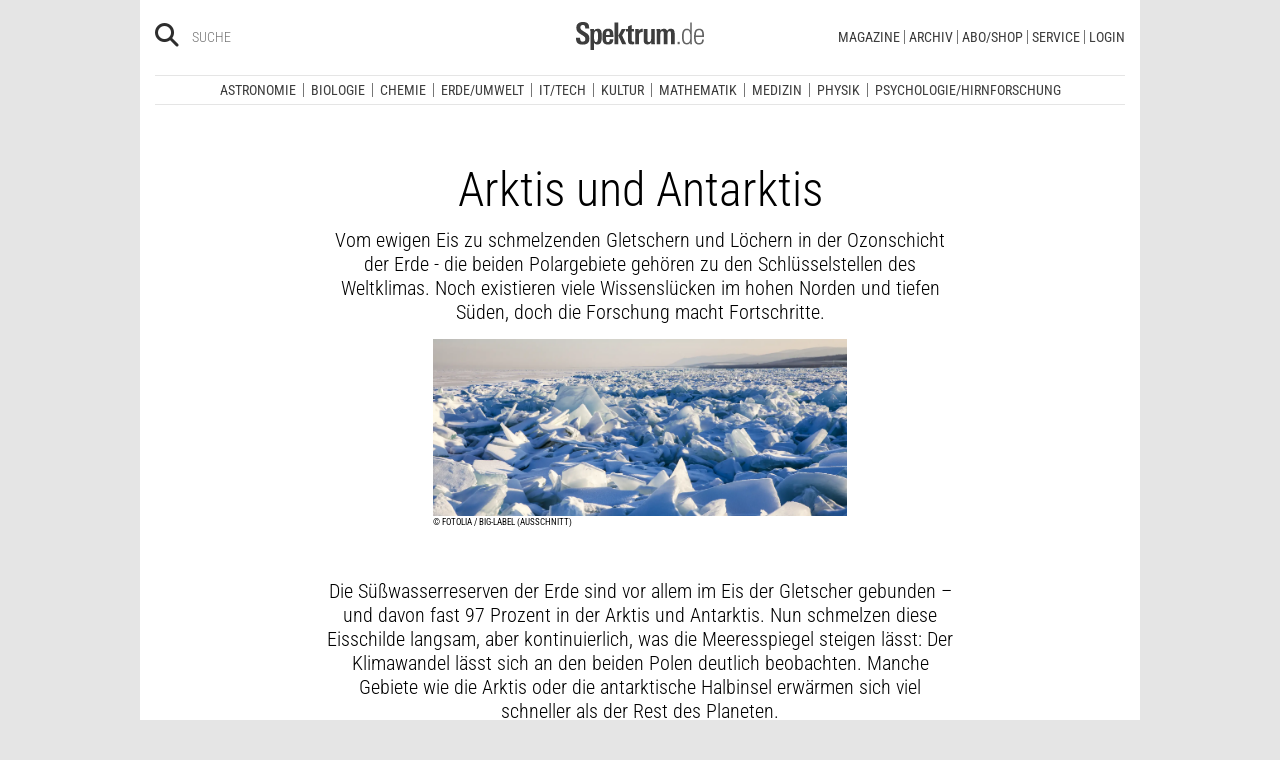

--- FILE ---
content_type: text/html; charset=utf-8
request_url: https://www.spektrum.de/thema/arktis-und-antarktis/984585?skip=530
body_size: 13410
content:
        



          <!DOCTYPE html><html class=no-js lang=de><head><meta charset=utf-8><meta content="ie=edge" http-equiv=x-ua-compatible><meta content="width=device-width, initial-scale=1.0" name=viewport><title>Arktis und Antarktis - Spektrum der Wissenschaft</title><meta content=/js_css/assets/favicon/browserconfig.xml name=msapplication-config><meta content=#ffffff name=theme-color><meta content="Polarforschung,  Antarktis,  Arktis,  Meereis,  Nordpol,  Klimawandel,  arktischen,  schmelzen,  schmilzt,   arktischer Ozean,  Arktis Tiere,  arktisch,  Eisberg,  Kontinent,  antarktischen,  Meeresspiegel,  Antarktis Tiere,  Wetter,  Temperatur,  Klima,  Reise, Biologie, Erde/Umwelt" name=keywords><meta content="max-snippet:-1,max-image-preview:large,max-video-preview:-1,noindex, follow" name=robots><meta content="Vom ewigen Eis zu schmelzenden Gletschern und Löchern in der Ozonschicht - die beiden Pole gehören zu den Schlüsselstellen des Weltklimas." name=description><meta content=summary_large_image name=twitter:card><meta content=@spektrum name=twitter:site><meta content="Arktis und Antarktis" property=og:title><meta content=article property=og:type><meta content="Eiskammern im Wandel der Zeit" property=og:description><meta content=https://www.facebook.com/spektrumverlag/ property=article:publisher><meta content=https://www.facebook.com/spektrumverlag/ property=article:author><meta content=https://static.spektrum.de/fm/912/f1920x1080/Eis-Baikalsee_fotolia76089398_big-label.jpg property=og:image><meta content=false property=article:opinion><meta content=free property=article:content_tier><meta content=region:de property=article:location><meta content="app-id=940607128" name=apple-itunes-app><meta content="app-id=com.spektrum.digital" name=google-play-app><meta content=no-referrer-when-downgrade name=referrer><meta content=340704949293332,140340072656965,640411729326413,185384864832651,418231634995324,159053464109265,617256435023684,158772637491795,227433449943,167370110015526,189613381060374,808526069200219,403789883164848,739491659417853,214302245262045,268970676476837,1440913715926131,206472009399335,322104427933027,264350000242348,521518021366835,149926958378505,556674487680260,210945102276037,1450678515186976,420346491396926,211527652194844,137873992951102,296085357091610,272200206153510,278122429054474,537762122967518,169740236398835,241536839295156,361266620551515,186259904826177,343495375786161,464970480253851,1835130316712058,255392254491101,59229643843,134264763255117,353906937962338,324507584265820,1616880788555043,359094474185606,179746130923,382271481790481,125653160915333,340231852789266,200663820094027,660950443946696,703548003083054,430487377070718,153214561500985,261590993930663,690179837715422,313604608769726,252059868144977,303600416564,1978686922357241,754290388009184,1695685417377428,141460296047680,1560268694235873,143052449115733,191368714208840,215391791833780,122038624495702,324950845227,279731145555458,178687228838125,279423218736055,108460652597959,297104280305754,1464779663812914,413735895355931,115513551794556,1479794728957963,551895718182215,436943589677766,117178721653018,6115848166,371508716609,139267936143724,489649457891992,1658850487715102,133045436728938,181867441876675,188063708192333,193691346949,811742145521092,302413256596750,1794201270838679,143076299093134,207128599761096,328116510545096,257666187618430,339988046967,125437194177329,520639961303602,22297920245,296961807034035,113695686489,121519257912174,171560986231651,1654070881530530,341168879741,143932312346551,199235833463190,145327659223282,304238573037854,346209515556394,99912541035,108064145914608,370429855420,170400356321916,273358886101252,370987992963178,1565916643629423,424373190938938,152586274808123,152749531404582,274648772592090,168287986591458,284820978207661,121336764582486,174395066291972,124330454291947,58364190265,114336798618606,177450032338982,460115770673632,526326927441845,401070179903991,35223474166,2055004118104491,227993570999679,121053321387843,146393288729580,37816894428 property=fb:pages><link href=https://static.spektrum.de rel=preconnect><link href=https://static.spektrum.de/js_css/assets/favicon/apple-touch-icon.png rel=apple-touch-icon sizes=180x180><link href=https://static.spektrum.de/js_css/assets/favicon/favicon-32x32.png rel=icon sizes=32x32 type=image/png><link href=https://static.spektrum.de/js_css/assets/favicon/favicon-16x16.png rel=icon sizes=16x16 type=image/png><link href=https://static.spektrum.de/js_css/assets/favicon/manifest.json rel=manifest><link color=#6b6b6b href=https://static.spektrum.de/js_css/assets/favicon/safari-pinned-tab.svg rel=mask-icon><link href=https://static.spektrum.de/js_css/assets/favicon/favicon.ico rel="shortcut icon"><link href=https://www.spektrum.de/alias/rss/sciviews-videos-aus-der-wissenschaft/1481729 rel=alternate title="SciViews - Videos aus der Wissenschaft" type=application/rss+xml><link href=https://www.spektrum.de/alias/rss/spektrum-de-meistgelesene-artikel/1224665 rel=alternate title="Spektrum.de - Meistgelesene Artikel" type=application/rss+xml><link href=https://www.spektrum.de/alias/rss/spektrum-de-rss-feed/996406 rel=alternate title="Spektrum.de RSS-Feed" type=application/rss+xml><link href=http://www.gehirn-und-geist.de/alias/rss/gehirn-und-geist-rss-feed/982626 rel=alternate title="Gehirn und Geist RSS-Feed" type=application/rss+xml><link href=https://www.spektrum.de/alias/rss/spektrum-der-wissenschaft-rss-feed/982623 rel=alternate title="Spektrum der Wissenschaft RSS-Feed" type=application/rss+xml><link href=http://www.sterne-und-weltraum.de/alias/rss/sterne-und-weltraum-rss-feed/865248 rel=alternate title="Sterne und Weltraum RSS-Feed" type=application/rss+xml><link href=https://www.spektrum.de/thema/arktis-und-antarktis/984585/d_sdwv_rss rel=alternate title="Arktis und Antarktis - Spektrum.de" type=application/rss+xml><script src=https://static.spektrum.de/js_css/assets/js/jquery.min.js></script><style>.flowplayer.is-ad-visible .fp-ad-container .fp-volume:after, .flowplayer.is-ad-showing .fp-ad-container .fp-volume:after{content:"Anzeige";color:gold;font-size:16px;margin-left:1em;}</style><link href=//www.googletagmanager.com rel=preconnect><link href=https://cdn.cookielaw.org rel=preconnect><link as=font crossorigin="" href=https://static.spektrum.de/js_css/assets/fonts/custom/Roboto_Condensed-300-latin-normal.woff2 rel=preload type=font/woff2><link as=font crossorigin="" href=https://static.spektrum.de/js_css/assets/fonts/custom/Roboto_Condensed-400-latin-normal.woff2 rel=preload type=font/woff2><link as=font crossorigin="" href=https://static.spektrum.de/js_css/assets/fonts/custom/Roboto_Condensed-700-latin-normal.woff2 rel=preload type=font/woff2><link as=font crossorigin="" href=https://static.spektrum.de/js_css/assets/fonts/custom/Roboto_Condensed-300-latin-italic.woff2 rel=preload type=font/woff2><link as=font crossorigin="" href=https://static.spektrum.de/js_css/assets/fonts/custom/Roboto_Condensed-400-latin-italic.woff2 rel=preload type=font/woff2><link as=font crossorigin="" href=https://static.spektrum.de/js_css/assets/fonts/custom/Roboto_Condensed-700-latin-italic.woff2 rel=preload type=font/woff2><link as=font crossorigin="" href=https://static.spektrum.de/js_css/assets/fonts/fontawesome/webfonts/fa-brands-400.woff2 rel=preload type=font/woff2><link as=font crossorigin="" href=https://static.spektrum.de/js_css/assets/fonts/fontawesome/webfonts/fa-regular-400.woff2 rel=preload type=font/woff2><link as=font crossorigin="" href=https://static.spektrum.de/js_css/assets/fonts/fontawesome/webfonts/fa-solid-900.woff2 rel=preload type=font/woff2><link href=https://static.spektrum.de/js_css/assets/css/app.css rel=stylesheet><script>dataLayer = [{
    'content': {
      'id'            : 'cms-984585',
      'container'     : '82',
      'type'          : 'Thema',
      'series'        : 'Thema',
      'online_date'   : '2026-01-16-KW03',
      'category'      : 'Biologie',
      'categoryurl'   : '/alias/fachgebiet/biologie/110561/d_sdwv_rss',
      'authors'       : '',
      'keywords'      : ["Antarktis","Antarktis Tiere","antarktischen","arktis","Arktis Tiere","arktisch","arktischen","Arktischer Ozean","Eisberg","Klima","Klimawandel","Kontinent","meereis","Meeresspiegel","Nordpol","Polarforschung","Reise","Schmelzen","schmilzt","temperatur","Wetter",        ]
    },
    'client': {
      'logged'        : 'irrelevant:-',
    }
  }];</script><script>(function(w,d,s,l,i){w[l]=w[l]||[];w[l].push({'gtm.start':
new Date().getTime(),event:'gtm.js'});var f=d.getElementsByTagName(s)[0],
j=d.createElement(s),dl=l!='dataLayer'?'&l='+l:'';j.async=true;j.src=
'//www.googletagmanager.com/gtm.js?id='+i+dl;f.parentNode.insertBefore(j,f);
})(window,document,'script','dataLayer','GTM-NV9D2M');</script><script>var gzipEnabled = false;</script><script>// ---Laden AdController---
  window.adtype = (Math.max( document.documentElement.clientWidth || 0, window.innerWidth || 0 ) < 768) ? 'mobile' : 'desktop';
  const urlParams = new URLSearchParams(window.location.search);
  window.addeployment = urlParams.get('iqdeployment'); 
        function IQSLoader(url) {
        var script = document.createElement("script")
        script.type = "text/javascript";
        script.src = url;
        document.getElementsByTagName("head")[0].appendChild(script);
      }
      var iqd_mode = (function() {
        var dm = window.location.href.toLowerCase();
        return (dm.indexOf('iqdeployment=') > 1) ? dm.split('iqdeployment=')[1].split('&')[0] : 'live';
      })();
      var cdndir = (window.adtype == 'mobile') ? 'cdn_spektrum_mob_digt' : 'cdn_spektrum_digt';
      var cdndomain = (iqd_mode=='live') ? 'static.spektrum.de/js_css/iqd' : 's3-eu-central-1.amazonaws.com/prod.iqdcontroller.iqdigital'
      IQSLoader("https://" + cdndomain + '/' + cdndir + '/' + iqd_mode + "/iqadcontroller"+ (function() {return gzipEnabled ? ".js.gz" : ".js"})());</script><script>(function() {
    window.AdController = {
    i: null, // page info
    q: [], // render queue
    f: false, // is finalized
    s: false, // is staged
    n: false, // is initialized
    r: null, // ready function
    c: [], // command queue
    setPageInfo: function(i) {
    window.AdController.i = i;
    },
    stage: function() {
    window.AdController.s = true;
    },
    initialize: function() {
    window.AdController.n = true;
    },
    render: function(n, c) {
    window.AdController.q.push([n, c]);
    },
    finalize: function() {
    window.AdController.f = true;
    },
    ready: function(callback) {
    window.AdController.r = callback;
    },
    startLoadCycle: function() {
    window.AdController.c.push(['startLoadCycle']);
    },
    reload: function(p, t) {
    window.AdController.c.push(['reload', p, t]);
    },
    reinitialize: function(i) {
    window.AdController.c.push(['reinitialize', i]);
    }
    };
    })();</script><script>if (typeof AdController !== 'undefined') {
      var pubCmsObject = {
        $handle: "artikel",
        $autoSizeFrames: true,
        level2: "biologie",
        level3: "",
        level4: "",
        keywords: "biologie,antarktis,antarktistiere,antarktischen,arktis,arktistiere,arktisch,arktischen,arktischerozean,eisberg,klima,klimawandel,kontinent,meereis,meeresspiegel,nordpol,polarforschung,reise,schmelzen,schmilzt,temperatur,wetter",
        tma: "",
        platform: window.adtype,
      }
      let pooolgroup = sessionStorage.getItem('pooolgroup');
      let user = sessionStorage.getItem('act_hash');
      if (user != null) {
        pubCmsObject.userData = {
          hashedemail: user,
        }
        let usrgroup = "iqdlogin";
        if (pooolgroup != null) {
          if (pooolgroup=="woche-d") {
            usrgroup = "iqdpaid";
          }
        }
        pubCmsObject.keywords = pubCmsObject.keywords + "," + usrgroup;
      }
      AdController.setPageInfo(pubCmsObject);

      try{
         AdController.stage();
      } catch (e){}
    }</script><script>if (typeof AdController !== 'undefined') {
            AdController.initialize();
    }</script><script id=ebx async class=optanon-category-C0002 src=https://applets.ebxcdn.com/ebx.js type=text/plain></script><body class=topic><noscript><iframe height=0 src="//www.googletagmanager.com/ns.html?id=GTM-NV9D2M" style=display:none;visibility:hidden width=0></iframe></noscript><a id=top class=jump-to-content href=#main title="Direkt zum Inhalt">Direkt zum Inhalt</a><aside class=hide-for-print><div class=iqdcontainer data-device=mobile data-placement=pos_header></div><div class=iqdcontainer data-device=desktop data-placement=pos_header></div></aside><div id=page-wrap><header><div class="header__top row"><div class="columns small-12"><span class="hide-for-print small-nav-toggle" data-hide-for=medium data-responsive-toggle=nav><button aria-label="Zur Hauptnavigation springen" class="fa-bars fas" data-toggle="" type=button></button></span><div class="header__top__search hide-for-print show-for-medium"><span class=header__top__search__icon><a href=/suche/ title=Suche><i aria-hidden=true class="fa-search fas"></i></a></span><input aria-label="Bitte Suchbegriff eingeben" class="epoq_expertinput header__top__search__term" placeholder=Suche tabindex=0 type=text></div><div class=header__top__logo><a class=img href=/><svg xmlns=http://www.w3.org/2000/svg viewbox="0 0 330.24 71.39"><g><title>Spektrum.de Logo</title><path d=M17.14,57.71C4.46,57.71,0,52.94,0,40.5v-.61H10.45v.69c0,4.84.61,9.6,6.76,9.6,4.46,0,6.92-2.54,6.92-7,0-4.76-3.46-6.76-8.22-9.68l-4.23-2.61C5.53,27,.77,23.59.77,14.91.77,4.07,8,0,18,0,28.12,0,33.81,3.69,33.81,14.22v2.15H23.59V15c0-4.07-.92-7.45-6.07-7.45-4.07,0-6.38,2.61-6.38,6.53,0,4.46,3.69,6.84,7.92,9.38l3.69,2.23C30,30,34.5,33.2,34.5,42.34,34.5,53.79,27.36,57.71,17.14,57.71Z style=fill:var(--color-logo);fill-rule:nonzero;></path><path d=M55.17,57.4c-3.69,0-6.61-1.08-8.53-4.15V71.39H37.11V27c0-.54-.15-8.53-.23-9.07h9.3L46.26,22a11.36,11.36,0,0,1,9.68-5c10.14,0,10.45,8.68,10.45,20C66.39,47.87,65.39,57.4,55.17,57.4Zm-3.3-34.27c-5.15,0-5.38,7.76-5.38,14.68,0,7.15.77,13.45,5.38,13.45s4.92-8.84,4.92-14.68C56.78,29.28,56.4,23.13,51.87,23.13Z style=fill:var(--color-logo);fill-rule:nonzero;></path><path d=M77.53,38.34V41.8c0,6.61,1.23,9.53,4.92,9.53,4.07,0,4.76-3.92,4.76-7.53h9.07c-.38,9.53-4.46,13.75-13.83,13.75-13.52,0-14.37-9.07-14.37-19.9C68.08,27,69.69,17,83,17c13.52,0,13.52,10.14,13.52,21.36Zm9.38-10.6c-.38-2.61-1.38-4.53-4.3-4.53-3.07,0-4.3,2-4.76,5.07A30.4,30.4,0,0,0,77.53,33h9.61A30.94,30.94,0,0,0,86.9,27.74Z style=fill:var(--color-logo);fill-rule:nonzero;></path><path d=M99.42,56.63V1.08H109V56.63Zm19.67,0-9.91-21.9L118.1,17.9h10.37l-9.53,16.52L129.7,56.63Z style=fill:var(--color-logo);fill-rule:nonzero;></path><path d=M145,57.09c-8.22,0-10.76-2.38-10.76-10.6V24.13h-5.15V17.9h5.15V11.3l9.53-3.92V17.9h6.07v6.22h-6.07v21c0,3.53.46,5.3,4,5.3.84,0,1.69-.15,2.61-.23v6.53A31.09,31.09,0,0,1,145,57.09Z style=fill:var(--color-logo);fill-rule:nonzero;></path><path d=M170.65,25.59c-6.22,0-8.22,3.61-8.22,9.38V56.63H152.9V24.9c0-.46-.15-6.53-.15-7h9.14l.08,5c2.15-4.23,5.23-5.69,9.84-5.69h.46v8.53A11.47,11.47,0,0,0,170.65,25.59Z style=fill:var(--color-logo);fill-rule:nonzero;></path><path d=M194,56.63l-.08-4.15a10.42,10.42,0,0,1-9.22,4.92c-7.07,0-10.07-3.61-10.07-10.91V17.9h9.53V43.8c0,3.3.08,7.45,4.46,7.45,4.15,0,5.23-4.84,5.23-8.22V17.9h9.53V50.26c0,2.46.15,4.15.31,6.38Z style=fill:var(--color-logo);fill-rule:nonzero;></path><path d=M245.11,56.63V30c0-4-.69-6.76-4.07-6.76-4.15,0-4.92,5.3-4.92,8.68V56.63h-9.53V29.81c0-3.07-.31-6.53-4-6.53-4.23,0-5,4.92-5,8.68V56.63h-9.53V23.21a40.91,40.91,0,0,0-.31-5.3h9.45l.08,4.38a11.1,11.1,0,0,1,9.38-5.3c4.84,0,7.07,2.23,8.61,5.38,2.54-3.3,5.38-5.38,9.61-5.38,7.45,0,9.76,4.69,9.76,12.91V56.63Z style=fill:var(--color-logo);fill-rule:nonzero;></path><path d=M262.16,56.63V50.56h5.46v6.07Z style=fill:var(--color-logo-alt);fill-rule:nonzero;></path><path d=M295,56.63,294.9,52c-2.3,3.61-4.69,5.23-9.07,5.23-11.68,0-12.37-11.76-12.37-20.9,0-8.53,1.77-19.29,12.37-19.29,4.76,0,7,1.69,8.68,4.53V1.08h4.38v48.1c0,2.46.15,5,.31,7.45Zm-8.68-35.89c-8,0-8.38,9.53-8.38,15.68,0,10,1.15,17.06,8,17.06,8.61,0,8.84-8.3,8.84-15.91C294.74,28.2,294.13,20.75,286.29,20.75Z style=fill:var(--color-logo-alt);fill-rule:nonzero;></path><path d=M309.26,38v2.23c0,8.61,1.31,13.68,8.22,13.68,6.61,0,7.91-4.07,8.14-9.07H330c-.31,7.07-3.07,12.6-12.53,12.6-11,0-12.76-8.15-12.76-18,0-10.3.08-22.36,13.22-22.36,9.91,0,12.29,6.84,12.29,15.83V38Zm16.37-8.3c-.31-4.69-2.15-9.07-7.61-9.07-5.76,0-7.91,3.84-8.45,8.76q-.23,2.54-.23,5.07h16.37C325.71,33.43,325.71,31.2,325.63,29.66Z style=fill:var(--color-logo-alt);fill-rule:nonzero;></path></g></svg></a></div><a class="header__top__login hide-for-print show-for-small-only" href="/login?url=https://www.spektrum.de/thema/arktis-und-antarktis/984585" title=Login><i class="fa-circle-user fa-regular"></i></a><nav class="header__top__nav hide-for-print menu-simple show-for-medium"><ul class="header__top__nav__menu menu"><li class="context item"><a aria-control=submenu-magazine aria-expanded=false aria-haspopup=true href=# tabindex=0>Magazine</a><nav id=submenu-magazine aria-hidden=true aria-label=Magazine class=header__top__nav__context><ul class="header__top__nav__context__menu no-bullet" role=menu><li><a href=/index/spektrum-alle-premiuminhalte-auf-einen-blick/2286077>Spektrum+</a><li><a href=/magazin/spektrum-der-wissenschaft/>Spektrum der Wissenschaft</a><li><a href=/die-woche/>Spektrum - Die Woche</a><li><a href=/shop/spektrum-psychologie/abo/>Spektrum Psychologie</a><li><a href=/shop/spektrum-geschichte/abo/>Spektrum Geschichte</a><li><a href=/shop/spektrum-gesundheit/abo/>Spektrum Gesundheit</a><li><a href=/magazin/gehirn-und-geist/>Gehirn&Geist</a><li><a href=/magazin/sterne-und-weltraum/>Sterne und Weltraum</a><li><a href=/shop/spektrum-kompakt/>Spektrum Kompakt</a></ul></nav><li class="context item"><a aria-control=submenu-archiv aria-expanded=false aria-haspopup=true href=# tabindex=0>Archiv</a><nav id=submenu-archiv aria-hidden=true aria-label=Archiv class=header__top__nav__context><ul class="header__top__nav__context__menu no-bullet" role=menu><li><a href=/shop/spektrum-der-wissenschaft/archiv/>Spektrum der Wissenschaft</a><li><a href=/index/spektrum-alle-premiuminhalte-auf-einen-blick/2286077>Spektrum+</a><li><a href=https://www.spektrum.de/shop/spektrum-die-woche/archiv/>Spektrum - Die Woche</a><li><a href=https://www.spektrum.de/shop/gehirn-und-geist/archiv/>Gehirn&Geist</a><li><a href=/shop/sterne-und-weltraum/archiv/>Sterne und Weltraum</a><li><a href=/shop/spektrum-kompakt/>Spektrum Kompakt</a><li><a href=/shop/spektrum-psychologie/archiv/>Spektrum Psychologie</a><li><a href=/shop/spektrum-geschichte/archiv/>Spektrum Geschichte</a><li><a href=/shop/spektrum-gesundheit/archiv/>Spektrum Gesundheit</a><li><a href=/shop/spektrum-edition/archiv/>Spektrum edition</a><li><a href=/shop/spektrum-spezial/biologie-medizin-hirnforschung/archiv/>Spezial Biologie/Medizin/Hirnforschung</a><li><a href=/shop/spektrum-spezial/physik-mathematik-technik/archiv/>Spezial Physik/Mathematik/Technik</a></ul></nav><li class="context item"><a aria-control=submenu-abo_shop aria-expanded=false aria-haspopup=true href=# tabindex=0>Abo/Shop</a><nav id=submenu-abo_shop aria-hidden=true aria-label=Abo/Shop class=header__top__nav__context><ul class="header__top__nav__context__menu no-bullet" role=menu><li><a href=/shop/>Spektrum Shop</a><li><a href=https://ocs.spektrum.de/>Mein Konto</a><li><a href=https://ocs.spektrum.de/>Meine Downloads</a><li><a href=/live/>Spektrum Live</a><li><a href=/aktion/abovorteile>AboVorteile</a></ul></nav><li class="context item"><a aria-control=submenu-service aria-expanded=false aria-haspopup=true href=# tabindex=0>Service</a><nav id=submenu-service aria-hidden=true aria-label=Service class=header__top__nav__context><ul class="header__top__nav__context__menu no-bullet" role=menu><li><a href=/newsletter/>Newsletter</a><li><a href=/lexikon/>Lexika</a><li><a href=https://ocs.spektrum.de/faq>FAQ</a><li><a href=https://www.spektrum.de/info/presse/>Presse</a><li><a href=/alias/info/angebote-fuer-schulen/2175531>Angebote für Schulen</a><li><a href=/info/kontakt/>Wo kaufen?</a><li><a href=/info/kontakt/>Kontakt</a><li><a href=/info/mediadaten/>Mediadaten</a></ul></nav><li class=item><a class="sso-login user-login" href="/login?url=https://www.spektrum.de/thema/arktis-und-antarktis/984585">Login</a></ul></nav></div></div><div class="header__middle hide-for-print row show-for-small-only"><nav class="columns header__middle__nav small-12"><ul class="align-center menu menu-horizontal"><li><a href=/news/>Heute aktuell</a><li><a href=/index/entdecken-sie-die-beliebtesten-artikel/1374084>Meistgelesen</a><li><a href=/index/neuerscheinungen/1533949>Neuerscheinungen</a></ul></nav></div><div class="header__bottom hide-for-print row"><div id=nav class="columns small-12"><div class="collapse row"><nav class="columns header__bottom__search show-for-small-only small-12"><div class=input-group><span class=header__bottom__search__icon><i aria-hidden=true class="fa-search fas"></i></span><input aria-label="Bitte Suchbegriff eingeben" autocomplete=off class="epoq_expertinput header__bottom__search__term input-group-field ui-autocomplete-input" placeholder=Suche type=text></div></nav><nav class="columns header__bottom__nav medium-12 small-6"><h2 class=show-for-small-only>Fachgebiete</h2><ul class=menu><li class=item><a aria-controls=submenu-astronomie aria-expanded=false aria-haspopup=true href=/astronomie tabindex=0>Astronomie</a><nav id=submenu-astronomie aria-hidden=true aria-label=Astronomie class="astro header__bottom__nav__context show-for-medium" data-id=1503693><div class=wrap><ul class="header__bottom__nav__context__menu no-bullet"><li><a href=/news/astronomie/ tabindex=0>News</a><li><a href=/thema/astronomie/ tabindex=0>Themen</a><li><a href=/wissen/astronomie/ tabindex=0>Wissen</a><li><a href=/kolumne/astronomie/ tabindex=0>Kolumnen</a><li><a href=/podcast/astronomie/ tabindex=0>Podcasts</a><li><a href=https://scilogs.spektrum.de/network-tax/category/astronomie/ tabindex=0>SciLogs</a><li><a href=/video/astronomie/ tabindex=0>Videos</a><li><a href=/bilder/astronomie/ tabindex=0>Bilder</a><li><a href=/rezension/astronomie/ tabindex=0>Rezensionen</a><li><a href=/quiz/astronomie/ tabindex=0>Quiz</a><li><a href=/leserbilder/astronomie/ tabindex=0>Leserbilder</a><li><a href=/szenenews/astronomie/ tabindex=0>Szenenews</a><li><a href=/shop/fachgebiet/astronomie/ tabindex=0>Produkte</a></ul><div class=header__bottom__nav__context__cover></div><div class=header__bottom__nav__context__news></div></div></nav><li class=item><a aria-controls=submenu-biologie aria-expanded=false aria-haspopup=true href=/biologie tabindex=0>Biologie</a><nav id=submenu-biologie aria-hidden=true aria-label=Biologie class="header__bottom__nav__context show-for-medium" data-id=1503695><div class=wrap><ul class="header__bottom__nav__context__menu no-bullet"><li><a href=/news/biologie/ tabindex=0>News</a><li><a href=/thema/biologie/ tabindex=0>Themen</a><li><a href=/wissen/biologie/ tabindex=0>Wissen</a><li><a href=/studium-beruf/biologie/ tabindex=0>Studium &amp; Beruf</a><li><a href=/kolumne/biologie/ tabindex=0>Kolumnen</a><li><a href=/podcast/biologie/ tabindex=0>Podcasts</a><li><a href=https://scilogs.spektrum.de/network-tax/category/biologie/ tabindex=0>SciLogs</a><li><a href=/bilder/biologie/ tabindex=0>Bilder</a><li><a href=/rezension/biologie/ tabindex=0>Rezensionen</a><li><a href=/quiz/biologie/ tabindex=0>Quiz</a><li><a href=/video/biologie/ tabindex=0>Video</a><li><a href=/shop/fachgebiet/biologie/ tabindex=0>Produkte</a></ul><div class=header__bottom__nav__context__cover></div><div class=header__bottom__nav__context__news></div></div></nav><li class=item><a aria-controls=submenu-chemie aria-expanded=false aria-haspopup=true href=/chemie tabindex=0>Chemie</a><nav id=submenu-chemie aria-hidden=true aria-label=Chemie class="header__bottom__nav__context show-for-medium" data-id=1503697><div class=wrap><ul class="header__bottom__nav__context__menu no-bullet"><li><a href=/news/chemie/ tabindex=0>News</a><li><a href=/thema/chemie/ tabindex=0>Themen</a><li><a href=/wissen/chemie/ tabindex=0>Wissen</a><li><a href=/kolumne/chemie/ tabindex=0>Kolumnen</a><li><a href=/podcast/chemie/ tabindex=0>Podcasts</a><li><a href=https://scilogs.spektrum.de/network-tax/category/chemie/ tabindex=0>SciLogs</a><li><a href=/bilder/chemie/ tabindex=0>Bilder</a><li><a href=/rezension/chemie/ tabindex=0>Rezensionen</a><li><a href=/quiz/chemie/ tabindex=0>Quiz</a><li><a href=/video/chemie/ tabindex=0>Video</a><li><a href=/shop/fachgebiet/chemie/ tabindex=0>Produkte</a></ul><div class=header__bottom__nav__context__cover></div><div class=header__bottom__nav__context__news></div></div></nav><li class=item><a aria-controls=submenu-erde_umwelt aria-expanded=false aria-haspopup=true href=/erde-umwelt tabindex=0>Erde/Umwelt</a><nav id=submenu-erde_umwelt aria-hidden=true aria-label=Erde/Umwelt class="header__bottom__nav__context show-for-medium" data-id=1503699><div class=wrap><ul class="header__bottom__nav__context__menu no-bullet"><li><a href=/news/erde-umwelt/ tabindex=0>News</a><li><a href=/thema/erde-umwelt/ tabindex=0>Themen</a><li><a href=/wissen/erde-umwelt/ tabindex=0>Wissen</a><li><a href=/kolumne/erde-umwelt/ tabindex=0>Kolumnen</a><li><a href=/podcast/erde-umwelt/ tabindex=0>Podcasts</a><li><a href=https://scilogs.spektrum.de/network-tax/category/erde-umwelt/ tabindex=0>SciLogs</a><li><a href=/bilder/erde-umwelt/ tabindex=0>Bilder</a><li><a href=/rezension/erde-umwelt/ tabindex=0>Rezensionen</a><li><a href=/quiz/erde-umwelt/ tabindex=0>Quiz</a><li><a href=/shop/fachgebiet/erde-umwelt/ tabindex=0>Produkte</a><li><a href=/video/erde-umwelt/ tabindex=0>Video</a></ul><div class=header__bottom__nav__context__cover></div><div class=header__bottom__nav__context__news></div></div></nav><li class=item><a aria-controls=submenu-it_tech aria-expanded=false aria-haspopup=true href=/technik tabindex=0>IT/Tech</a><nav id=submenu-it_tech aria-hidden=true aria-label=IT/Tech class="header__bottom__nav__context show-for-medium" data-id=1503701><div class=wrap><ul class="header__bottom__nav__context__menu no-bullet"><li><a href=/news/technik/ tabindex=0>News</a><li><a href=/thema/technik/ tabindex=0>Themen</a><li><a href=/wissen/technik/ tabindex=0>Wissen</a><li><a href=/kolumne/technik/ tabindex=0>Kolumnen</a><li><a href=/podcast/technik/ tabindex=0>Podcasts</a><li><a href=https://scilogs.spektrum.de/network-tax/category/technik/ tabindex=0>SciLogs</a><li><a href=/bilder/technik/ tabindex=0>Bilder</a><li><a href=/rezension/technik/ tabindex=0>Rezensionen</a><li><a href=/quiz/technik/ tabindex=0>Quiz</a><li><a href=/video/technik/ tabindex=0>Video</a><li><a href=/shop/fachgebiet/technik/ tabindex=0>Produkte</a></ul><div class=header__bottom__nav__context__cover></div><div class=header__bottom__nav__context__news></div></div></nav><li class=item><a aria-controls=submenu-kultur aria-expanded=false aria-haspopup=true href=/kultur tabindex=0>Kultur</a><nav id=submenu-kultur aria-hidden=true aria-label=Kultur class="header__bottom__nav__context show-for-medium" data-id=1503703><div class=wrap><ul class="header__bottom__nav__context__menu no-bullet"><li><a href=/news/kultur/ tabindex=0>News</a><li><a href=/thema/kultur/ tabindex=0>Themen</a><li><a href=/wissen/kultur/ tabindex=0>Wissen</a><li><a href=/kolumne/kultur/ tabindex=0>Kolumnen</a><li><a href=/podcast/kultur/ tabindex=0>Podcasts</a><li><a href=https://scilogs.spektrum.de/network-tax/category/kultur/ tabindex=0>SciLogs</a><li><a href=/bilder/kultur/ tabindex=0>Bilder</a><li><a href=/rezension/kultur/ tabindex=0>Rezensionen</a><li><a href=/quiz/kultur/ tabindex=0>Quiz</a><li><a href=/video/kultur/ tabindex=0>Video</a><li><a href=/shop/fachgebiet/kultur/ tabindex=0>Produkte</a></ul><div class=header__bottom__nav__context__cover></div><div class=header__bottom__nav__context__news></div></div></nav><li class=item><a aria-controls=submenu-mathematik aria-expanded=false aria-haspopup=true href=/mathematik tabindex=0>Mathematik</a><nav id=submenu-mathematik aria-hidden=true aria-label=Mathematik class="header__bottom__nav__context show-for-medium" data-id=1503705><div class=wrap><ul class="header__bottom__nav__context__menu no-bullet"><li><a href=/news/mathematik/ tabindex=0>News</a><li><a href=/thema/mathematik/ tabindex=0>Themen</a><li><a href=/wissen/mathematik/ tabindex=0>Wissen</a><li><a href=/kolumne/mathematik/ tabindex=0>Kolumnen</a><li><a href=/podcast/mathematik/ tabindex=0>Podcasts</a><li><a href=https://scilogs.spektrum.de/network-tax/category/mathematik/ tabindex=0>SciLogs</a><li><a href=/bilder/mathematik/ tabindex=0>Bilder</a><li><a href=/rezension/mathematik/ tabindex=0>Rezensionen</a><li><a href=/quiz/mathematik/ tabindex=0>Quiz</a><li><a href=/video/mathematik/ tabindex=0>Video</a><li><a href=/shop/fachgebiet/mathematik/ tabindex=0>Produkte</a></ul><div class=header__bottom__nav__context__cover></div><div class=header__bottom__nav__context__news></div></div></nav><li class=item><a aria-controls=submenu-medizin aria-expanded=false aria-haspopup=true href=/medizin tabindex=0>Medizin</a><nav id=submenu-medizin aria-hidden=true aria-label=Medizin class="header__bottom__nav__context show-for-medium" data-id=1503707><div class=wrap><ul class="header__bottom__nav__context__menu no-bullet"><li><a href=/news/medizin/ tabindex=0>News</a><li><a href=/thema/medizin/ tabindex=0>Themen</a><li><a href=/wissen/medizin/ tabindex=0>Wissen</a><li><a href=/kolumne/medizin/ tabindex=0>Kolumnen</a><li><a href=/podcast/medizin/ tabindex=0>Podcasts</a><li><a href=https://scilogs.spektrum.de/network-tax/category/medizin/ tabindex=0>SciLogs</a><li><a href=/bilder/medizin/ tabindex=0>Bilder</a><li><a href=/rezension/medizin/ tabindex=0>Rezensionen</a><li><a href=/quiz/medizin/ tabindex=0>Quiz</a><li><a href=/video/medizin/ tabindex=0>Video</a><li><a href=/shop/fachgebiet/medizin/ tabindex=0>Produkte</a></ul><div class=header__bottom__nav__context__cover></div><div class=header__bottom__nav__context__news></div></div></nav><li class=item><a aria-controls=submenu-physik aria-expanded=false aria-haspopup=true href=/physik tabindex=0>Physik</a><nav id=submenu-physik aria-hidden=true aria-label=Physik class="header__bottom__nav__context show-for-medium" data-id=1503709><div class=wrap><ul class="header__bottom__nav__context__menu no-bullet"><li><a href=/news/physik/ tabindex=0>News</a><li><a href=/thema/physik/ tabindex=0>Themen</a><li><a href=/wissen/physik/ tabindex=0>Wissen</a><li><a href=/kolumne/physik/ tabindex=0>Kolumnen</a><li><a href=/podcast/physik/ tabindex=0>Podcasts</a><li><a href=https://scilogs.spektrum.de/network-tax/category/physik/ tabindex=0>SciLogs</a><li><a href=/bilder/physik/ tabindex=0>Bilder</a><li><a href=/rezension/physik/ tabindex=0>Rezensionen</a><li><a href=/quiz/physik/ tabindex=0>Quiz</a><li><a href=/video/physik/ tabindex=0>Video</a><li><a href=/shop/fachgebiet/physik/ tabindex=0>Produkte</a></ul><div class=header__bottom__nav__context__cover></div><div class=header__bottom__nav__context__news></div></div></nav><li class=item><a aria-controls=submenu-psychologie_hirnforschung aria-expanded=false aria-haspopup=true href=/psychologie-hirnforschung tabindex=0>Psychologie/Hirnforschung</a><nav id=submenu-psychologie_hirnforschung aria-hidden=true aria-label=Psychologie/Hirnforschung class="header__bottom__nav__context show-for-medium" data-id=1503711><div class=wrap><ul class="header__bottom__nav__context__menu no-bullet"><li><a href=/news/psychologie-hirnforschung/ tabindex=0>News</a><li><a href=/thema/psychologie-hirnforschung/ tabindex=0>Themen</a><li><a href=/wissen/psychologie-hirnforschung/ tabindex=0>Wissen</a><li><a href=/kolumne/psychologie-hirnforschung/ tabindex=0>Kolumnen</a><li><a href=/podcast/psychologie-hirnforschung/ tabindex=0>Podcasts</a><li><a href=https://scilogs.spektrum.de/network-tax/category/psychologie-hirnforschung/ tabindex=0>SciLogs</a><li><a href=/bilder/psychologie-hirnforschung/ tabindex=0>Bilder</a><li><a href=/rezension/psychologie-hirnforschung/ tabindex=0>Rezensionen</a><li><a href=/quiz/psychologie-hirnforschung/ tabindex=0>Quiz</a><li><a href=/video/psychologie-hirnforschung/ tabindex=0>Video</a><li><a href=/shop/fachgebiet/psychologie/ tabindex=0>Produkte</a></ul><div class=header__bottom__nav__context__cover></div><div class=header__bottom__nav__context__news></div></div></nav></ul></nav><nav class="columns header__bottom__nav show-for-small-only small-6"><h2>Services</h2><ul class=menu><li class=item><a href=/index/spektrum-alle-premiuminhalte-auf-einen-blick/2286077>Spektrum+</a><li class=item><a href=/suche/>Suche</a><li class=item><a href=/shop/>Abo/Shop</a><li class=item><a href=/lexikon/>Lexika</a><li class=item><a href=/live/>Spektrum Live</a><li class=item><a href=/aktion/abovorteile>Abovorteile</a><li class=item><a href=/newsletter/>Newsletter</a><li class=item><a href=https://www.spektrum.de/info/kontakt/>Kontakt</a><li class=item><a class="sso-login user-login" href="/login?url=https://www.spektrum.de/thema/arktis-und-antarktis/984585">Login</a></ul></nav></div></div></div></header><div id=main><aside class="collapse hide-for-print row"><div class=iqdcontainer data-device=desktop data-placement=pos_1></div></aside><header class="index row"><div class="columns small-12"><div class="align-center row"><div class="columns medium-8 small-12"><h1><span>Arktis und Antarktis</span></h1></div></div><div class="align-center row"><div class="columns medium-8 small-12"><div class=intro>Vom ewigen Eis zu schmelzenden Gletschern und Löchern in der Ozonschicht der Erde - die beiden Polargebiete gehören zu den Schlüsselstellen des Weltklimas. Noch existieren viele Wissenslücken im hohen Norden und tiefen Süden, doch die Forschung macht Fortschritte.</div><div class="align-center row"><div class="columns medium-8 small-12"><div class="collapse row"><div class="columns small-12"><figure class=image><div class="img-wrapper th__2000_857"><noscript class=loading-lazy><img alt="endloses Eis" class=full loading=lazy src=https://static.spektrum.de/fm/912/f2000x857/Eis-Baikalsee_fotolia76089398_big-label.jpg title="endloses Eis"></noscript></div><figcaption><div class=row><div class="columns small-12"><div class=image-copyright> © fotolia / big-label (Ausschnitt) </div></div></div></figcaption></figure></div></div></div></div><div class=text><p>Die Süßwasserreserven der Erde sind vor allem im Eis der Gletscher gebunden &#8211; und davon fast 97 Prozent in der Arktis und Antarktis. Nun schmelzen diese Eisschilde langsam, aber kontinuierlich, was die Meeresspiegel steigen lässt: Der Klimawandel lässt sich an den beiden Polen deutlich beobachten. Manche Gebiete wie die Arktis oder die antarktische Halbinsel erwärmen sich viel schneller als der Rest des Planeten. <p>Doch neben dieser Gemeinsamkeit gibt es auch deutliche Unterschiede zwischen beiden Regionen: Während das Meereis im Norden rasend schnell schwindet, wächst es im Süden sogar noch. Und während die Arktis in den Fokus der Rohstoffsucher gerät, bleibt die Antarktis durch einen Vertrag geschützt. Beide zusammen bleiben jedoch Schlüsselregionen der Erde: klimatisch, strategisch, ökologisch.</div></div></div></div></header><div class="collapse hide-for-print row"><div class="columns small-12"><div class="iqdcontainer tile1-mobile-wrapper" data-device=mobile data-placement=pos_1></div></div></div><div class=row><div class="columns medium-12 small-12"><div class=row><div class="columns small-12"><div class=row><div class="columns small-12"><div data-container-ad-unit-id=/21670656820/STS_Oekosysteme_1940x323></div><div id=div-gpt-ad-1567682184842-0 class=hide><script>googletag.cmd.push(function() { googletag.pubads().display('/21670656820/STS_Oekosysteme_1940x323', [[1940, 323]], 'div-gpt-ad-1567682184842-0'); });</script></div></div></div></div></div></div></div><div class="collapse row"><div class="columns medium-12 small-12"><div class="hide-for-print iqdcontainer tile3-mobile-wrapper" data-device=mobile data-placement=pos_2></div></div></div><div class="pagination-list__wrapper row"><div class="columns medium-12 small-12"><div class=row><div class="columns small-12"><div class="collapse pagination-list pagination-list__full row"><div class="columns medium-9 small-6"><ul class=pagination><li><a href="/thema/arktis-und-antarktis/984585?skip=520">Vorherige <span class=show-for-sr>Seite</span></a><li><a href="/thema/arktis-und-antarktis/984585?skip=0">1</a><li>&hellip;<li><a href="/thema/arktis-und-antarktis/984585?skip=490">50</a><li><a href="/thema/arktis-und-antarktis/984585?skip=500">51</a><li><a href="/thema/arktis-und-antarktis/984585?skip=510">52</a><li><a href="/thema/arktis-und-antarktis/984585?skip=520">53</a><li><strong>54</strong><li><a href="/thema/arktis-und-antarktis/984585?skip=540">55</a><li><a href="/thema/arktis-und-antarktis/984585?skip=550">56</a><li><a href="/thema/arktis-und-antarktis/984585?skip=560">57</a><li><a href="/thema/arktis-und-antarktis/984585?skip=570">58</a><li><a href="/thema/arktis-und-antarktis/984585?skip=580">59</a><li>&hellip;<li><a href="/thema/arktis-und-antarktis/984585?skip=710">72</a><li><a href="/thema/arktis-und-antarktis/984585?skip=540">Nächste <span class=show-for-sr>Seite</span></a></ul></div><div class="columns medium-3 small-6"><div class=pagination-title><h3 class=teaser-category>Aktuelle Artikel</h3></div></div></div></div></div><div class=row><div class="columns medium-8 small-12"><article class="row teaser teaser__small"><a href=/news/und-sie-zerstoeren-es-doch/994312><div class="columns medium-6 small-12"><figure><div class="img-wrapper th__640_360"><noscript class=loading-lazy><img alt="Ozonloch 2006" loading=lazy src=https://static.spektrum.de/fm/912/f640x360/160659main_OZONE_thinnest.jpg title="Ozonloch 2006"></noscript></div></figure></div><div class="columns medium-6 small-12"><h3 class=teaser__small__heading><span class=teaser__small__heading__kicker>Ozonloch</span><span class=show-for-sr>: </span><span>Und sie zerstören es doch</span></h3><div class=teaser__small__text>Gegenwärtig herrscht Nebensaison am Südpol: Das Ozonloch hat sich geschlossen, und in der Stratosphäre über der Antarktis wabert ähnlich viel Ozon wie an&nbsp;&hellip;</div></div></a></article><article class="row teaser teaser__small"><a href=/news/blutspur-des-lebens/991916><div class="columns medium-6 small-12"><figure><div class="img-wrapper th__640_360"><noscript class=loading-lazy><img alt="Blood Falls" loading=lazy src=https://static.spektrum.de/fm/912/f640x360/16gletscherklein.jpg title="Blood Falls"></noscript></div></figure></div><div class="columns medium-6 small-12"><h3 class=teaser__small__heading><span class=teaser__small__heading__kicker>Polarforschung</span><span class=show-for-sr>: </span><span>Blutspur des Lebens</span></h3><div class=teaser__small__text>Monatelange Finsternis, eisige Kälte, stürmische Winde - es gibt sicherlich angenehmere Orte als die Trockentäler der Ostantarktis. Doch genau zu diesem&nbsp;&hellip;</div></div></a></article><article class="row teaser teaser__small"><a href=/news/erster/987535><div class="columns medium-6 small-12"><figure><div class="img-wrapper th__640_360"><noscript class=loading-lazy><img alt="Am Nordpol" loading=lazy src=https://static.spektrum.de/fm/912/f640x360/Noaa3-2006-0602-1206-w.jpg title="Am Nordpol"></noscript></div></figure></div><div class="columns medium-6 small-12"><h3 class=teaser__small__heading><span class=teaser__small__heading__kicker>Im Rückblick</span><span class=show-for-sr>: </span><span>Erster!</span></h3><div class=teaser__small__text>Robert Edwin Peary, geboren am 6. Mai 1856 im US-Staat Pennsylvania, entwickelte schon frühzeitig seine Leidenschaft für die Polarforschung - schließlich bis&nbsp;&hellip;</div></div></a></article><article class="row teaser teaser__small"><a href=/news/produktionskrise-am-suedpol/984811><div class="columns medium-6 small-12"><figure><div class="img-wrapper th__640_360"><noscript class=loading-lazy><img alt=Polarforschung loading=lazy src=https://static.spektrum.de/fm/912/f640x360/montes1HR.jpg title=Polarforschung></noscript></div></figure></div><div class="columns medium-6 small-12"><h3 class=teaser__small__heading><span class=teaser__small__heading__kicker>Ökologie</span><span class=show-for-sr>: </span><span>Produktionskrise am Südpol</span></h3><div class=teaser__small__text>Tosende Stürme, beißende Kälte und das stete Risiko einer Eisbergkollision halten sie nicht auf: Die Abenteuertouristen haben die Antarktis entdeckt und suchen&nbsp;&hellip;</div></div></a></article><article class="row teaser teaser__small"><a href=/news/neumayer-iii-eingeweiht/982659><div class="columns medium-6 small-12"><figure><img alt="Spektrum.de Logo" src=/pix/epoq/sde_fallback.png></figure></div><div class="columns medium-6 small-12"><h3 class=teaser__small__heading><span class=teaser__small__heading__kicker>Polarforschung</span><span class=show-for-sr>: </span><span>Neumayer III eingeweiht</span></h3><div class=teaser__small__text>Es ist eine Meisterleistung moderner Technik: Auf dem 200 Meter dicken Eis der Antarktis ist am Freitag die deutsche Forschungsstation Neumayer&nbsp;III des&nbsp;&hellip;</div></div></a></article><article class="row teaser teaser__small"><a href=/news/arktissmog-durch-wald-und-wiesenfeuer/981368><div class="columns medium-6 small-12"><figure><img alt="Spektrum.de Logo" src=/pix/epoq/sde_fallback.png></figure></div><div class="columns medium-6 small-12"><h3 class=teaser__small__heading><span class=teaser__small__heading__kicker>Atmosphärenforschung</span><span class=show-for-sr>: </span><span>Arktissmog durch Wald- und Wiesenfeuer</span></h3><div class=teaser__small__text>Die in der Arktis seit den 1950er Jahren beobachtete Belastung mit Feinstaub, Ruß und anderern Aerosolen stammt zumindest regional überwiegend aus Waldbränden&nbsp;&hellip;</div></div></a></article><article class="row teaser teaser__small"><a href=/news/meeresspiegelanstieg-durch-schwerkraftaenderung/981179><div class="columns medium-6 small-12"><figure><div class="img-wrapper th__640_360"><noscript class=loading-lazy><img alt="Antarktischer Eisberg" loading=lazy src=https://static.spektrum.de/fm/912/f640x360/Smale1HR.jpg title="Antarktischer Eisberg"></noscript></div></figure></div><div class="columns medium-6 small-12"><h3 class=teaser__small__heading><span class=teaser__small__heading__kicker>Geophysik</span><span class=show-for-sr>: </span><span>Meeresspiegelanstieg durch Schwerkraftänderung</span></h3><div class=teaser__small__text>Sollte sich das Westantarktische Eisschild in den nächsten Jahrzehnten und Jahrhunderten tatsächlich wie vielfach prognostiziert auflösen, könnte der&nbsp;&hellip;</div></div></a></article><article class="row teaser teaser__small"><a href=/news/schildkroetenreise-durch-subtropische-arktis/980580><div class="columns medium-6 small-12"><figure><img alt="Spektrum.de Logo" src=/pix/epoq/sde_fallback.png></figure></div><div class="columns medium-6 small-12"><h3 class=teaser__small__heading><span class=teaser__small__heading__kicker>Paläontologie</span><span class=show-for-sr>: </span><span>Schildkrötenreise durch subtropische Arktis</span></h3><div class=teaser__small__text>Eine asiatische Süßwasserschildkröte ist in der Kreidezeit womöglich auf direktem Wege über den arktischen Ozean ins nördliche Kanada eingewandert, vermuten&nbsp;&hellip;</div></div></a></article><article class="row teaser teaser__small"><a href=/news/von-der-kuehltruhe-zum-heizkissen/979553><div class="columns medium-6 small-12"><figure><div class="img-wrapper th__640_360"><noscript class=loading-lazy><img alt="Br&ouml;ckelnder Rand des Wilkins-Eisschelfs" loading=lazy src=https://static.spektrum.de/fm/912/f640x360/werbe.562803.jpg title="Br&ouml;ckelnder Rand des Wilkins-Eisschelfs"></noscript></div></figure></div><div class="columns medium-6 small-12"><h3 class=teaser__small__heading><span class=teaser__small__heading__kicker>Klimawandel</span><span class=show-for-sr>: </span><span>Von der Kühltruhe zum Heizkissen</span></h3><div class=teaser__small__text>Emotionale Worte, etwas anderes fiel einem ansonsten wohl eher sachlich-nüchtern argumentierendem Forscher nicht mehr ein, als er an den Ort des Geschehens&nbsp;&hellip;</div></div></a></article><article class="row teaser teaser__small"><a href=/news/frostiges-erwachen/975715><div class="columns medium-6 small-12"><figure><div class="img-wrapper th__640_360"><noscript class=loading-lazy><img alt=Zackenberg-Tal loading=lazy src=https://static.spektrum.de/fm/912/f640x360/werbe.546653.jpg title=Zackenberg-Tal></noscript></div></figure></div><div class="columns medium-6 small-12"><h3 class=teaser__small__heading><span class=teaser__small__heading__kicker>Klimatologie</span><span class=show-for-sr>: </span><span>Frostiges Erwachen</span></h3><div class=teaser__small__text>Es gilt manchen als "vergessenes" Treibhausgas, so sehr konzentriert sich die Weltgemeinschaft auf Kohlendioxid als Hauptverantwortlichen der sich gegenwärtig&nbsp;&hellip;</div></div></a></article></div></div><div class=row><div class="columns small-12"><div class="collapse pagination-list pagination-list__full row"><div class="columns medium-9 small-6"><ul class=pagination><li><a href="/thema/arktis-und-antarktis/984585?skip=520">Vorherige <span class=show-for-sr>Seite</span></a><li><a href="/thema/arktis-und-antarktis/984585?skip=0">1</a><li>&hellip;<li><a href="/thema/arktis-und-antarktis/984585?skip=490">50</a><li><a href="/thema/arktis-und-antarktis/984585?skip=500">51</a><li><a href="/thema/arktis-und-antarktis/984585?skip=510">52</a><li><a href="/thema/arktis-und-antarktis/984585?skip=520">53</a><li><strong>54</strong><li><a href="/thema/arktis-und-antarktis/984585?skip=540">55</a><li><a href="/thema/arktis-und-antarktis/984585?skip=550">56</a><li><a href="/thema/arktis-und-antarktis/984585?skip=560">57</a><li><a href="/thema/arktis-und-antarktis/984585?skip=570">58</a><li><a href="/thema/arktis-und-antarktis/984585?skip=580">59</a><li>&hellip;<li><a href="/thema/arktis-und-antarktis/984585?skip=710">72</a><li><a href="/thema/arktis-und-antarktis/984585?skip=540">Nächste <span class=show-for-sr>Seite</span></a></ul></div><div class="columns medium-3 small-6"><div class=pagination-title><h3 class=teaser-category>Aktuelle Artikel</h3></div></div></div></div></div></div></div><div class="collapse row"><div class="columns medium-12 small-12"><div class="collapse hide-for-print row"><div class="columns small-12"><div class="iqdcontainer tile-mobile-wrapper" data-device=mobile data-placement=pos_4></div></div></div></div></div><div class="collapse row"><div class="columns medium-12 small-12"><div class="collapse hide-for-print row"><div class="columns small-12"><aside><div class=iqdcontainer data-device=desktop data-placement=pos_9></div></aside></div></div></div></div></div><div class="collapse hide-for-print row"><div class="columns small-12"><div class="iqdcontainer tile8-mobile-wrapper" data-device=mobile data-placement=pos_footer></div></div></div><div class="collapse hide-for-print row"><div class="columns small-12"><aside><div class=iqdcontainer data-device=desktop data-placement=pos_footer></div></aside></div></div><div class="collapse hide-for-print row"><div class="columns small-12"><aside class=sideshow><label>Anzeige</label><div class=text-center><div class=row><div class="columns small-12"><div data-container-ad-unit-id=/21670656820/6:1_erde></div><div id=div-gpt-ad-1558684426222-0 class=hide><script class=optanon-category-C0004 type=text/plain>googletag.cmd.push(function() { googletag.pubads().display('/21670656820/6:1_erde', [[1, 1], [1920,320], [1940,323]], 'div-gpt-ad-1558684426222-0'); });</script></div></div></div></div></aside></div></div><footer class=hide-for-print><div class=footer__action_up><a class=to-top href=#top><i aria-hidden=true class="fa-chevron-up fas"></i><span>Nach oben</span></a></div><div class=footer__top><div class="collapse kiosk__hl row"><div class="columns small-12"><h3>Für Sie im Spektrum-Shop und am Kiosk:</h3><div class=kiosk__hl__covers><figure><a class=img data-fg=chemie href=/inhaltsverzeichnis/lebende-materialien-spektrum-der-wissenschaft-2-2026/2289565><div class="img-wrapper th__720_960"><noscript class=loading-lazy><img alt="Titelbild der Zeitschrift &quot;Spektrum der Wissenschaft&quot; mit dem Titel &quot;An der Grenze zum Leben&quot;. Das Bild zeigt eine abstrakte, organische Struktur in Wei&szlig;- und Beiget&ouml;nen, die an Zellgewebe erinnert. Text auf dem Cover: &quot;Wenn Biologie und Technik verschmelzen&quot;. Weitere Themen: &quot;Quantenmechanik: Die Jagd nach dem Suprafestk&ouml;rper&quot;, &quot;Renaturierung: Aufforstung im Meer&quot;, &quot;Geoengineering: L&auml;sst sich arktisches Meereis wieder einfrieren?&quot;. Links ist die Ausgabe- und Preisangabe zu sehen." loading=lazy src=https://static.spektrum.de/fm/862/f720x960/SdW_202602.jpg title="Titelbild der Zeitschrift &quot;Spektrum der Wissenschaft&quot; mit dem Titel &quot;An der Grenze zum Leben&quot;. Das Bild zeigt eine abstrakte, organische Struktur in Wei&szlig;- und Beiget&ouml;nen, die an Zellgewebe erinnert. Text auf dem Cover: &quot;Wenn Biologie und Technik verschmelzen&quot;. Weitere Themen: &quot;Quantenmechanik: Die Jagd nach dem Suprafestk&ouml;rper&quot;, &quot;Renaturierung: Aufforstung im Meer&quot;, &quot;Geoengineering: L&auml;sst sich arktisches Meereis wieder einfrieren?&quot;. Links ist die Ausgabe- und Preisangabe zu sehen."></noscript></div></a></figure><figure><a class=img data-fg=psychologie-hirnforschung href=/pdf/selbstkontrolle-spektrum-kompakt-1-2026/2289086><div class="img-wrapper th__720_960"><noscript class=loading-lazy><img alt="Ein rosa Donut mit Schokoladenstreuseln liegt auf einer Mausefalle. Dar&uuml;ber steht in gro&szlig;en Buchstaben &quot;SELBSTKONTROLLE&quot;. Oben links ist das Logo von &quot;Spektrum der Wissenschaft KOMPAKT&quot; zu sehen. Unten sind die Themen &quot;Gute Vors&auml;tze&quot;, &quot;Ungehemmt shoppen&quot; und &quot;Affirmationen&quot; mit kurzen Beschreibungen aufgef&uuml;hrt." loading=lazy src=https://static.spektrum.de/thumbs/masked/2289086/f720x960/up_bookcover.jpg title="Ein rosa Donut mit Schokoladenstreuseln liegt auf einer Mausefalle. Dar&uuml;ber steht in gro&szlig;en Buchstaben &quot;SELBSTKONTROLLE&quot;. Oben links ist das Logo von &quot;Spektrum der Wissenschaft KOMPAKT&quot; zu sehen. Unten sind die Themen &quot;Gute Vors&auml;tze&quot;, &quot;Ungehemmt shoppen&quot; und &quot;Affirmationen&quot; mit kurzen Beschreibungen aufgef&uuml;hrt."></noscript></div></a></figure><figure><a class=img data-fg=astronomie href=/inhaltsverzeichnis/die-supernova-von-1885-in-andromeda-sterne-und-weltraum-2-2026/2289594><div class="img-wrapper th__720_960"><noscript class=loading-lazy><img alt="Titelbild des Magazins &quot;Sterne und Weltraum&quot;, Ausgabe 2/2026. Im Zentrum ist eine k&uuml;nstlerische Darstellung einer Supernova-Explosion zu sehen. Die Explosion ist in leuchtenden Farben dargestellt, mit einem hellen Zentrum und strahlenden Linien, die nach au&szlig;en verlaufen. Oben links steht der Titel des Magazins &quot;Explosion in Andromeda &ndash; Die Supernova von 1885&quot;, und rechts oben das Logo von &quot;Spektrum der Wissenschaft&quot;. Unten sind die Themen &quot;Schwarze L&ouml;cher&quot;, &quot;Wei&szlig;er Zwerg&quot; und &quot;Remote-Teleskope&quot; aufgef&uuml;hrt." loading=lazy src=https://static.spektrum.de/fm/862/f720x960/SuW_202602.jpg title="Titelbild des Magazins &quot;Sterne und Weltraum&quot;, Ausgabe 2/2026. Im Zentrum ist eine k&uuml;nstlerische Darstellung einer Supernova-Explosion zu sehen. Die Explosion ist in leuchtenden Farben dargestellt, mit einem hellen Zentrum und strahlenden Linien, die nach au&szlig;en verlaufen. Oben links steht der Titel des Magazins &quot;Explosion in Andromeda &ndash; Die Supernova von 1885&quot;, und rechts oben das Logo von &quot;Spektrum der Wissenschaft&quot;. Unten sind die Themen &quot;Schwarze L&ouml;cher&quot;, &quot;Wei&szlig;er Zwerg&quot; und &quot;Remote-Teleskope&quot; aufgef&uuml;hrt."></noscript></div></a></figure><figure><a class=img data-fg=erde-umwelt href=/pdf/spektrum-die-woche-3-2026/2291133><div class="img-wrapper th__720_960"><noscript class=loading-lazy><img alt="Titelbild der Zeitschrift &quot;Spektrum der Wissenschaft &ndash; Die Woche&quot;, Ausgabe Nr. 03 vom 15. Januar 2026. Das Bild zeigt eine verschneite, arktische Landschaft in Gr&ouml;nland mit Eisbergen im Hintergrund unter einem klaren Himmel. Der Hauptartikel thematisiert die Attraktivit&auml;t Gr&ouml;nlands. Weitere Themen sind Dunkle Materie, Gewichtsreduktion, ein Interview &uuml;ber irrationale Zahlen und positive Psychologie." loading=lazy src=https://static.spektrum.de/thumbs/masked/2291133/f720x960/up_bookcover.jpg title="Titelbild der Zeitschrift &quot;Spektrum der Wissenschaft &ndash; Die Woche&quot;, Ausgabe Nr. 03 vom 15. Januar 2026. Das Bild zeigt eine verschneite, arktische Landschaft in Gr&ouml;nland mit Eisbergen im Hintergrund unter einem klaren Himmel. Der Hauptartikel thematisiert die Attraktivit&auml;t Gr&ouml;nlands. Weitere Themen sind Dunkle Materie, Gewichtsreduktion, ein Interview &uuml;ber irrationale Zahlen und positive Psychologie."></noscript></div></a></figure><figure><a class=img data-fg=psychologie-hirnforschung href=/inhaltsverzeichnis/anti-aging-fuers-gehirn-geistigen-abbau-bremsen-gehirn-und-geist-2-2026/2289579><div class="img-wrapper th__720_960"><noscript class=loading-lazy><img alt="Titelbild der Zeitschrift &quot;Gehirn&amp;Geist&quot; mit dem Thema &quot;Anti-Aging f&uuml;rs Gehirn&quot;. Im Zentrum ist ein anatomisches Diagramm eines Gehirns in Schwarz-Wei&szlig; zu sehen. Oben steht der Titel der Ausgabe, darunter der Untertitel &quot;Wie sich geistiger Abbau bremsen l&auml;sst&quot; in pinker Schrift. Unten sind Themen wie &quot;Placeboeffekt&quot;, &quot;Intelligenz&quot; und &quot;Migr&auml;ne&quot; aufgef&uuml;hrt. Oben links das Logo &quot;Spektrum der Wissenschaft&quot;." loading=lazy src=https://static.spektrum.de/fm/862/f720x960/gug_202602.jpg title="Titelbild der Zeitschrift &quot;Gehirn&amp;Geist&quot; mit dem Thema &quot;Anti-Aging f&uuml;rs Gehirn&quot;. Im Zentrum ist ein anatomisches Diagramm eines Gehirns in Schwarz-Wei&szlig; zu sehen. Oben steht der Titel der Ausgabe, darunter der Untertitel &quot;Wie sich geistiger Abbau bremsen l&auml;sst&quot; in pinker Schrift. Unten sind Themen wie &quot;Placeboeffekt&quot;, &quot;Intelligenz&quot; und &quot;Migr&auml;ne&quot; aufgef&uuml;hrt. Oben links das Logo &quot;Spektrum der Wissenschaft&quot;."></noscript></div></a></figure></div><div class=menu-centered><ul class="kiosk__hl__links menu"><li><a href=/index/neuerscheinungen/1533949>Weitere Neuerscheinungen</a><li><a href=/shop>Spektrum Shop</a></ul></div></div></div></div><div class="align-center footer__nl row"><div class="columns small-10 text-center"><a href=/newsletter/><h3 class=text-center><strong>Spektrum</strong>.de-Newsletter abonnieren</h3><div class=button>Jetzt anmelden!</div></a><div class=h6> Sie können unsere Newsletter jederzeit wieder abbestellen. Infos zu unserem Umgang mit Ihren personenbezogenen Daten finden Sie in unserer <a class=line href=/datenschutz/ style=color:#fff; target=_blank>Datenschutzerklärung</a>. </div></div></div><div class="collapse footer__bottom row"><div class="columns small-12"><div class="align-center row"><nav class="columns medium-2 small-10"><h4>Services</h4><ul class=no-bullet><li><a href=/newsletter/>Newsletter</a><li><a href=/info/kontakt/>Kontakt</a><li><a href=/shop/>Spektrum Shop</a><li><a href=/info/kontakt/>Im Handel kaufen</a><li><a href=/info/presse/>Presse</a><li><a href="/info/kontakt/?activity=KF_KUE_ABO">Verträge kündigen</a></ul></nav><nav class="columns medium-2 small-10"><h4>Info</h4><ul class=no-bullet><li><a href=/info/mediadaten/>Mediadaten</a><li><a href=/datenschutz/>Datenschutz</a><li><a href=/alias/info/allgemeine-nutzungsbedingungen/2176050>Nutzungsbedingungen</a><li><a id=ot-sdk-btn href=javascript:Optanon.ToggleInfoDisplay();>Cookie-Einstellungen</a><li><a href=/alias/service/utiq-verwalten/2242311>Utiq verwalten</a><li><a href=https://www.iqdigital.de/news/nutzungsbasierte-onlinewerbung/>Nutzungsbasierte Onlinewerbung</a><li><a href=/artikel-archiv/>Alle Artikel</a><li><a href=/impressum/>Impressum</a></ul></nav><nav class="columns medium-2 small-10"><h4>Weitere Angebote</h4><ul class=no-bullet><li><a href=/alias/info/angebote-fuer-schulen/2175531>Angebote für Schulen</a><li><a href=/alias/angebote-fuer-firmen-institute-hochschulen/994748>Angebote für Institutionen</a><li><a href=/angebote/gymglish/1604104>Sprachen lernen mit Gymglish</a><li><a href=/lexikon/>Lexika</a><li><a href=/alias/autor-oder-autorin-werden/1405299>Für Spektrum schreiben</a><li><a href=/alias/barrierefreiheit/barrierefreiheit-zugaenglichkeitserklaerung/2216999>Zugänglichkeitserklärung</a></ul></nav><nav class="columns medium-2 small-10"><h4>Webseiten</h4><ul class=no-bullet><li><a href=/angebote/wissenschaftskommunikation-mit-dem-kielscn/2177562>KielSCN</a><li><a href=http://www.wissenschaft-schulen.de/>Wissenschaft in die Schulen</a><li><a href=https://scilogs.spektrum.de/>SciLogs</a></ul></nav></div></div></div><div class="collapse footer__social row"><div class="columns small-12"><div class="align-center row"><div class="columns small-10"><span>Uns finden Sie auch hier:</span><a aria-label="Spektrum bei Facebook besuchen" href=https://www.facebook.com/spektrumverlag><i aria-hidden=true class="fa-facebook-square fab"></i></a><a aria-label="Spektrum bei Bluesky besuchen" href=https://bsky.app/profile/spektrum.de><i aria-hidden=true class="fa-brands fa-square-bluesky"></i></a><a aria-label="Spektrum bei Instagram besuchen" href=https://www.instagram.com/spektrumverlag/><i aria-hidden=true class="fa-instagram fab"></i></a><a aria-label="Spektrum bei YouTube besuchen" href=https://www.youtube.com/spektrumverlag><i aria-hidden=true class="fa-youtube-square fab"></i></a><a aria-label="Spektrum bei Flipboard besuchen" href=https://flipboard.com/@Spektrumverlag><i aria-hidden=true class="fa-flipboard fab"></i></a><a aria-label="Spektrum RSS-Feed laden" href=https://www.spektrum.de/alias/rss/spektrum-de-rss-feed/996406><i aria-hidden=true class="fa-rss-square fas"></i></a><a aria-label="Spektrum im App Store finden" href="https://itunes.apple.com/de/app/spektrum-digital/id940607128?mt=8"><i aria-hidden=true class="fa-apple fab"></i></a><a aria-label="Spektrum bei Google Play finden" href="https://play.google.com/store/apps/details?id=com.spektrum.digital"><i aria-hidden=true class="fa-android fab"></i></a></div></div></div></div></footer></div><div id=no-js-notice class="alert callout hide">Bitte erlauben Sie Javascript, um die volle Funktionalität von Spektrum.de zu erhalten.</div><script src=https://static.spektrum.de/js_css/assets/js/app.js></script><script>if (typeof AdController !== 'undefined') {
             AdController.finalize();
        }
        var IQDComplete = {
          init: function () {return true;}
        }</script>